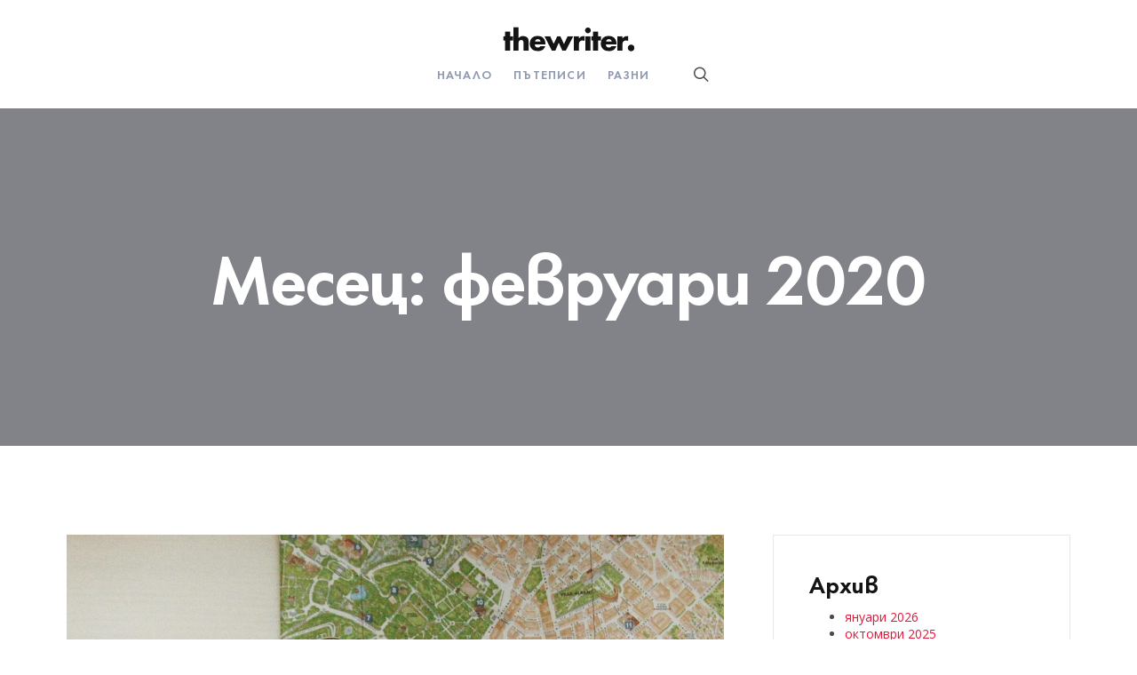

--- FILE ---
content_type: text/html; charset=UTF-8
request_url: https://patuvane.net/2020/02/
body_size: 12282
content:
<!DOCTYPE html>
<html lang="bg-BG">
<head>
	<meta charset="UTF-8">
			<meta name="viewport" content="width=device-width, initial-scale=1.0">
			<link rel="profile" href="https://gmpg.org/xfn/11">
	<link rel="pingback" href="https://patuvane.net/xmlrpc.php">
	<title>февруари 2020 &#8211; Виртуални туристически разходки по света и у нас</title>
<meta name='robots' content='max-image-preview:large' />
<link rel='dns-prefetch' href='//fonts.googleapis.com' />
<link rel="alternate" type="application/rss+xml" title="Виртуални туристически разходки по света и у нас &raquo; Поток" href="https://patuvane.net/feed/" />
<link rel="alternate" type="application/rss+xml" title="Виртуални туристически разходки по света и у нас &raquo; поток за коментари" href="https://patuvane.net/comments/feed/" />
<style id='wp-img-auto-sizes-contain-inline-css' type='text/css'>
img:is([sizes=auto i],[sizes^="auto," i]){contain-intrinsic-size:3000px 1500px}
/*# sourceURL=wp-img-auto-sizes-contain-inline-css */
</style>
<style id='wp-emoji-styles-inline-css' type='text/css'>

	img.wp-smiley, img.emoji {
		display: inline !important;
		border: none !important;
		box-shadow: none !important;
		height: 1em !important;
		width: 1em !important;
		margin: 0 0.07em !important;
		vertical-align: -0.1em !important;
		background: none !important;
		padding: 0 !important;
	}
/*# sourceURL=wp-emoji-styles-inline-css */
</style>
<style id='wp-block-library-inline-css' type='text/css'>
:root{--wp-block-synced-color:#7a00df;--wp-block-synced-color--rgb:122,0,223;--wp-bound-block-color:var(--wp-block-synced-color);--wp-editor-canvas-background:#ddd;--wp-admin-theme-color:#007cba;--wp-admin-theme-color--rgb:0,124,186;--wp-admin-theme-color-darker-10:#006ba1;--wp-admin-theme-color-darker-10--rgb:0,107,160.5;--wp-admin-theme-color-darker-20:#005a87;--wp-admin-theme-color-darker-20--rgb:0,90,135;--wp-admin-border-width-focus:2px}@media (min-resolution:192dpi){:root{--wp-admin-border-width-focus:1.5px}}.wp-element-button{cursor:pointer}:root .has-very-light-gray-background-color{background-color:#eee}:root .has-very-dark-gray-background-color{background-color:#313131}:root .has-very-light-gray-color{color:#eee}:root .has-very-dark-gray-color{color:#313131}:root .has-vivid-green-cyan-to-vivid-cyan-blue-gradient-background{background:linear-gradient(135deg,#00d084,#0693e3)}:root .has-purple-crush-gradient-background{background:linear-gradient(135deg,#34e2e4,#4721fb 50%,#ab1dfe)}:root .has-hazy-dawn-gradient-background{background:linear-gradient(135deg,#faaca8,#dad0ec)}:root .has-subdued-olive-gradient-background{background:linear-gradient(135deg,#fafae1,#67a671)}:root .has-atomic-cream-gradient-background{background:linear-gradient(135deg,#fdd79a,#004a59)}:root .has-nightshade-gradient-background{background:linear-gradient(135deg,#330968,#31cdcf)}:root .has-midnight-gradient-background{background:linear-gradient(135deg,#020381,#2874fc)}:root{--wp--preset--font-size--normal:16px;--wp--preset--font-size--huge:42px}.has-regular-font-size{font-size:1em}.has-larger-font-size{font-size:2.625em}.has-normal-font-size{font-size:var(--wp--preset--font-size--normal)}.has-huge-font-size{font-size:var(--wp--preset--font-size--huge)}.has-text-align-center{text-align:center}.has-text-align-left{text-align:left}.has-text-align-right{text-align:right}.has-fit-text{white-space:nowrap!important}#end-resizable-editor-section{display:none}.aligncenter{clear:both}.items-justified-left{justify-content:flex-start}.items-justified-center{justify-content:center}.items-justified-right{justify-content:flex-end}.items-justified-space-between{justify-content:space-between}.screen-reader-text{border:0;clip-path:inset(50%);height:1px;margin:-1px;overflow:hidden;padding:0;position:absolute;width:1px;word-wrap:normal!important}.screen-reader-text:focus{background-color:#ddd;clip-path:none;color:#444;display:block;font-size:1em;height:auto;left:5px;line-height:normal;padding:15px 23px 14px;text-decoration:none;top:5px;width:auto;z-index:100000}html :where(.has-border-color){border-style:solid}html :where([style*=border-top-color]){border-top-style:solid}html :where([style*=border-right-color]){border-right-style:solid}html :where([style*=border-bottom-color]){border-bottom-style:solid}html :where([style*=border-left-color]){border-left-style:solid}html :where([style*=border-width]){border-style:solid}html :where([style*=border-top-width]){border-top-style:solid}html :where([style*=border-right-width]){border-right-style:solid}html :where([style*=border-bottom-width]){border-bottom-style:solid}html :where([style*=border-left-width]){border-left-style:solid}html :where(img[class*=wp-image-]){height:auto;max-width:100%}:where(figure){margin:0 0 1em}html :where(.is-position-sticky){--wp-admin--admin-bar--position-offset:var(--wp-admin--admin-bar--height,0px)}@media screen and (max-width:600px){html :where(.is-position-sticky){--wp-admin--admin-bar--position-offset:0px}}

/*# sourceURL=wp-block-library-inline-css */
</style><style id='wp-block-archives-inline-css' type='text/css'>
.wp-block-archives{box-sizing:border-box}.wp-block-archives-dropdown label{display:block}
/*# sourceURL=https://patuvane.net/wp-includes/blocks/archives/style.min.css */
</style>
<style id='wp-block-categories-inline-css' type='text/css'>
.wp-block-categories{box-sizing:border-box}.wp-block-categories.alignleft{margin-right:2em}.wp-block-categories.alignright{margin-left:2em}.wp-block-categories.wp-block-categories-dropdown.aligncenter{text-align:center}.wp-block-categories .wp-block-categories__label{display:block;width:100%}
/*# sourceURL=https://patuvane.net/wp-includes/blocks/categories/style.min.css */
</style>
<style id='wp-block-heading-inline-css' type='text/css'>
h1:where(.wp-block-heading).has-background,h2:where(.wp-block-heading).has-background,h3:where(.wp-block-heading).has-background,h4:where(.wp-block-heading).has-background,h5:where(.wp-block-heading).has-background,h6:where(.wp-block-heading).has-background{padding:1.25em 2.375em}h1.has-text-align-left[style*=writing-mode]:where([style*=vertical-lr]),h1.has-text-align-right[style*=writing-mode]:where([style*=vertical-rl]),h2.has-text-align-left[style*=writing-mode]:where([style*=vertical-lr]),h2.has-text-align-right[style*=writing-mode]:where([style*=vertical-rl]),h3.has-text-align-left[style*=writing-mode]:where([style*=vertical-lr]),h3.has-text-align-right[style*=writing-mode]:where([style*=vertical-rl]),h4.has-text-align-left[style*=writing-mode]:where([style*=vertical-lr]),h4.has-text-align-right[style*=writing-mode]:where([style*=vertical-rl]),h5.has-text-align-left[style*=writing-mode]:where([style*=vertical-lr]),h5.has-text-align-right[style*=writing-mode]:where([style*=vertical-rl]),h6.has-text-align-left[style*=writing-mode]:where([style*=vertical-lr]),h6.has-text-align-right[style*=writing-mode]:where([style*=vertical-rl]){rotate:180deg}
/*# sourceURL=https://patuvane.net/wp-includes/blocks/heading/style.min.css */
</style>
<style id='wp-block-group-inline-css' type='text/css'>
.wp-block-group{box-sizing:border-box}:where(.wp-block-group.wp-block-group-is-layout-constrained){position:relative}
/*# sourceURL=https://patuvane.net/wp-includes/blocks/group/style.min.css */
</style>
<style id='wp-block-paragraph-inline-css' type='text/css'>
.is-small-text{font-size:.875em}.is-regular-text{font-size:1em}.is-large-text{font-size:2.25em}.is-larger-text{font-size:3em}.has-drop-cap:not(:focus):first-letter{float:left;font-size:8.4em;font-style:normal;font-weight:100;line-height:.68;margin:.05em .1em 0 0;text-transform:uppercase}body.rtl .has-drop-cap:not(:focus):first-letter{float:none;margin-left:.1em}p.has-drop-cap.has-background{overflow:hidden}:root :where(p.has-background){padding:1.25em 2.375em}:where(p.has-text-color:not(.has-link-color)) a{color:inherit}p.has-text-align-left[style*="writing-mode:vertical-lr"],p.has-text-align-right[style*="writing-mode:vertical-rl"]{rotate:180deg}
/*# sourceURL=https://patuvane.net/wp-includes/blocks/paragraph/style.min.css */
</style>
<style id='global-styles-inline-css' type='text/css'>
:root{--wp--preset--aspect-ratio--square: 1;--wp--preset--aspect-ratio--4-3: 4/3;--wp--preset--aspect-ratio--3-4: 3/4;--wp--preset--aspect-ratio--3-2: 3/2;--wp--preset--aspect-ratio--2-3: 2/3;--wp--preset--aspect-ratio--16-9: 16/9;--wp--preset--aspect-ratio--9-16: 9/16;--wp--preset--color--black: #000000;--wp--preset--color--cyan-bluish-gray: #abb8c3;--wp--preset--color--white: #ffffff;--wp--preset--color--pale-pink: #f78da7;--wp--preset--color--vivid-red: #cf2e2e;--wp--preset--color--luminous-vivid-orange: #ff6900;--wp--preset--color--luminous-vivid-amber: #fcb900;--wp--preset--color--light-green-cyan: #7bdcb5;--wp--preset--color--vivid-green-cyan: #00d084;--wp--preset--color--pale-cyan-blue: #8ed1fc;--wp--preset--color--vivid-cyan-blue: #0693e3;--wp--preset--color--vivid-purple: #9b51e0;--wp--preset--gradient--vivid-cyan-blue-to-vivid-purple: linear-gradient(135deg,rgb(6,147,227) 0%,rgb(155,81,224) 100%);--wp--preset--gradient--light-green-cyan-to-vivid-green-cyan: linear-gradient(135deg,rgb(122,220,180) 0%,rgb(0,208,130) 100%);--wp--preset--gradient--luminous-vivid-amber-to-luminous-vivid-orange: linear-gradient(135deg,rgb(252,185,0) 0%,rgb(255,105,0) 100%);--wp--preset--gradient--luminous-vivid-orange-to-vivid-red: linear-gradient(135deg,rgb(255,105,0) 0%,rgb(207,46,46) 100%);--wp--preset--gradient--very-light-gray-to-cyan-bluish-gray: linear-gradient(135deg,rgb(238,238,238) 0%,rgb(169,184,195) 100%);--wp--preset--gradient--cool-to-warm-spectrum: linear-gradient(135deg,rgb(74,234,220) 0%,rgb(151,120,209) 20%,rgb(207,42,186) 40%,rgb(238,44,130) 60%,rgb(251,105,98) 80%,rgb(254,248,76) 100%);--wp--preset--gradient--blush-light-purple: linear-gradient(135deg,rgb(255,206,236) 0%,rgb(152,150,240) 100%);--wp--preset--gradient--blush-bordeaux: linear-gradient(135deg,rgb(254,205,165) 0%,rgb(254,45,45) 50%,rgb(107,0,62) 100%);--wp--preset--gradient--luminous-dusk: linear-gradient(135deg,rgb(255,203,112) 0%,rgb(199,81,192) 50%,rgb(65,88,208) 100%);--wp--preset--gradient--pale-ocean: linear-gradient(135deg,rgb(255,245,203) 0%,rgb(182,227,212) 50%,rgb(51,167,181) 100%);--wp--preset--gradient--electric-grass: linear-gradient(135deg,rgb(202,248,128) 0%,rgb(113,206,126) 100%);--wp--preset--gradient--midnight: linear-gradient(135deg,rgb(2,3,129) 0%,rgb(40,116,252) 100%);--wp--preset--font-size--small: 13px;--wp--preset--font-size--medium: 20px;--wp--preset--font-size--large: 36px;--wp--preset--font-size--x-large: 42px;--wp--preset--spacing--20: 0.44rem;--wp--preset--spacing--30: 0.67rem;--wp--preset--spacing--40: 1rem;--wp--preset--spacing--50: 1.5rem;--wp--preset--spacing--60: 2.25rem;--wp--preset--spacing--70: 3.38rem;--wp--preset--spacing--80: 5.06rem;--wp--preset--shadow--natural: 6px 6px 9px rgba(0, 0, 0, 0.2);--wp--preset--shadow--deep: 12px 12px 50px rgba(0, 0, 0, 0.4);--wp--preset--shadow--sharp: 6px 6px 0px rgba(0, 0, 0, 0.2);--wp--preset--shadow--outlined: 6px 6px 0px -3px rgb(255, 255, 255), 6px 6px rgb(0, 0, 0);--wp--preset--shadow--crisp: 6px 6px 0px rgb(0, 0, 0);}:where(.is-layout-flex){gap: 0.5em;}:where(.is-layout-grid){gap: 0.5em;}body .is-layout-flex{display: flex;}.is-layout-flex{flex-wrap: wrap;align-items: center;}.is-layout-flex > :is(*, div){margin: 0;}body .is-layout-grid{display: grid;}.is-layout-grid > :is(*, div){margin: 0;}:where(.wp-block-columns.is-layout-flex){gap: 2em;}:where(.wp-block-columns.is-layout-grid){gap: 2em;}:where(.wp-block-post-template.is-layout-flex){gap: 1.25em;}:where(.wp-block-post-template.is-layout-grid){gap: 1.25em;}.has-black-color{color: var(--wp--preset--color--black) !important;}.has-cyan-bluish-gray-color{color: var(--wp--preset--color--cyan-bluish-gray) !important;}.has-white-color{color: var(--wp--preset--color--white) !important;}.has-pale-pink-color{color: var(--wp--preset--color--pale-pink) !important;}.has-vivid-red-color{color: var(--wp--preset--color--vivid-red) !important;}.has-luminous-vivid-orange-color{color: var(--wp--preset--color--luminous-vivid-orange) !important;}.has-luminous-vivid-amber-color{color: var(--wp--preset--color--luminous-vivid-amber) !important;}.has-light-green-cyan-color{color: var(--wp--preset--color--light-green-cyan) !important;}.has-vivid-green-cyan-color{color: var(--wp--preset--color--vivid-green-cyan) !important;}.has-pale-cyan-blue-color{color: var(--wp--preset--color--pale-cyan-blue) !important;}.has-vivid-cyan-blue-color{color: var(--wp--preset--color--vivid-cyan-blue) !important;}.has-vivid-purple-color{color: var(--wp--preset--color--vivid-purple) !important;}.has-black-background-color{background-color: var(--wp--preset--color--black) !important;}.has-cyan-bluish-gray-background-color{background-color: var(--wp--preset--color--cyan-bluish-gray) !important;}.has-white-background-color{background-color: var(--wp--preset--color--white) !important;}.has-pale-pink-background-color{background-color: var(--wp--preset--color--pale-pink) !important;}.has-vivid-red-background-color{background-color: var(--wp--preset--color--vivid-red) !important;}.has-luminous-vivid-orange-background-color{background-color: var(--wp--preset--color--luminous-vivid-orange) !important;}.has-luminous-vivid-amber-background-color{background-color: var(--wp--preset--color--luminous-vivid-amber) !important;}.has-light-green-cyan-background-color{background-color: var(--wp--preset--color--light-green-cyan) !important;}.has-vivid-green-cyan-background-color{background-color: var(--wp--preset--color--vivid-green-cyan) !important;}.has-pale-cyan-blue-background-color{background-color: var(--wp--preset--color--pale-cyan-blue) !important;}.has-vivid-cyan-blue-background-color{background-color: var(--wp--preset--color--vivid-cyan-blue) !important;}.has-vivid-purple-background-color{background-color: var(--wp--preset--color--vivid-purple) !important;}.has-black-border-color{border-color: var(--wp--preset--color--black) !important;}.has-cyan-bluish-gray-border-color{border-color: var(--wp--preset--color--cyan-bluish-gray) !important;}.has-white-border-color{border-color: var(--wp--preset--color--white) !important;}.has-pale-pink-border-color{border-color: var(--wp--preset--color--pale-pink) !important;}.has-vivid-red-border-color{border-color: var(--wp--preset--color--vivid-red) !important;}.has-luminous-vivid-orange-border-color{border-color: var(--wp--preset--color--luminous-vivid-orange) !important;}.has-luminous-vivid-amber-border-color{border-color: var(--wp--preset--color--luminous-vivid-amber) !important;}.has-light-green-cyan-border-color{border-color: var(--wp--preset--color--light-green-cyan) !important;}.has-vivid-green-cyan-border-color{border-color: var(--wp--preset--color--vivid-green-cyan) !important;}.has-pale-cyan-blue-border-color{border-color: var(--wp--preset--color--pale-cyan-blue) !important;}.has-vivid-cyan-blue-border-color{border-color: var(--wp--preset--color--vivid-cyan-blue) !important;}.has-vivid-purple-border-color{border-color: var(--wp--preset--color--vivid-purple) !important;}.has-vivid-cyan-blue-to-vivid-purple-gradient-background{background: var(--wp--preset--gradient--vivid-cyan-blue-to-vivid-purple) !important;}.has-light-green-cyan-to-vivid-green-cyan-gradient-background{background: var(--wp--preset--gradient--light-green-cyan-to-vivid-green-cyan) !important;}.has-luminous-vivid-amber-to-luminous-vivid-orange-gradient-background{background: var(--wp--preset--gradient--luminous-vivid-amber-to-luminous-vivid-orange) !important;}.has-luminous-vivid-orange-to-vivid-red-gradient-background{background: var(--wp--preset--gradient--luminous-vivid-orange-to-vivid-red) !important;}.has-very-light-gray-to-cyan-bluish-gray-gradient-background{background: var(--wp--preset--gradient--very-light-gray-to-cyan-bluish-gray) !important;}.has-cool-to-warm-spectrum-gradient-background{background: var(--wp--preset--gradient--cool-to-warm-spectrum) !important;}.has-blush-light-purple-gradient-background{background: var(--wp--preset--gradient--blush-light-purple) !important;}.has-blush-bordeaux-gradient-background{background: var(--wp--preset--gradient--blush-bordeaux) !important;}.has-luminous-dusk-gradient-background{background: var(--wp--preset--gradient--luminous-dusk) !important;}.has-pale-ocean-gradient-background{background: var(--wp--preset--gradient--pale-ocean) !important;}.has-electric-grass-gradient-background{background: var(--wp--preset--gradient--electric-grass) !important;}.has-midnight-gradient-background{background: var(--wp--preset--gradient--midnight) !important;}.has-small-font-size{font-size: var(--wp--preset--font-size--small) !important;}.has-medium-font-size{font-size: var(--wp--preset--font-size--medium) !important;}.has-large-font-size{font-size: var(--wp--preset--font-size--large) !important;}.has-x-large-font-size{font-size: var(--wp--preset--font-size--x-large) !important;}
/*# sourceURL=global-styles-inline-css */
</style>

<style id='classic-theme-styles-inline-css' type='text/css'>
/*! This file is auto-generated */
.wp-block-button__link{color:#fff;background-color:#32373c;border-radius:9999px;box-shadow:none;text-decoration:none;padding:calc(.667em + 2px) calc(1.333em + 2px);font-size:1.125em}.wp-block-file__button{background:#32373c;color:#fff;text-decoration:none}
/*# sourceURL=/wp-includes/css/classic-themes.min.css */
</style>
<link rel='stylesheet' id='thewriter_google_fonts-css' href='//fonts.googleapis.com/css?family=Open+Sans%3A400%2C400i%2C700%2C700i%2C800%2C800i&#038;subset=latin%2Clatin-ext%2Ccyrillic%2Ccyrillic-ext&#038;ver=6.9' type='text/css' media='all' />
<link rel='stylesheet' id='thewriter_fonts-css' href='https://patuvane.net/wp-content/themes/thewriter/fonts/FuturaPT/FuturaPT.css?ver=6.9' type='text/css' media='all' />
<link rel='stylesheet' id='thewriter_style-css' href='https://patuvane.net/wp-content/themes/thewriter/style.css?ver=6.9' type='text/css' media='all' />
<style id='thewriter_style-inline-css' type='text/css'>
html {
	}

body {
	}



	a,
	blockquote:before,
	.main-h-bottom.__dark .mods_el-ic:hover,
	.main-h-bottom.__fixed .mods_el-ic:hover,
	.mobile-mod .mods_el-ic:hover,
	.bottom-f-menu .current-menu-ancestor>a,
	.bottom-f-menu .current-menu-item>a,
	.top-h-menu .current-menu-ancestor>a,
	.top-h-menu .current-menu-item>a,
	.bottom-f-menu a:hover,
	.top-h-menu a:hover,
	.main-h-bottom.__dark .add-menu .menu-item:hover>a,
	.main-h-bottom.__dark .main-menu .menu-item:hover>a,
	.add-menu .current-menu-ancestor>a,
	.add-menu .current-menu-item>a,
	.main-menu .current-menu-ancestor>a,
	.main-menu .current-menu-item>a,
	.popup-menu a.side,
	.main-f-bottom .mods_el-tx a:hover,
	.single_post_cat_h a,
	.search_cat.post_cat_h,
	.widget_archive a:hover,
	.widget_meta a:hover,
	.widget_nav_menu a:hover,
	.widget_pages a:hover,
	.widget_recent_entries a:hover,
	.widget_text a:hover,
	.widget_recent_comments a:hover,
	.widget_product_tag_cloud a,
	.widget_tag_cloud a,
	.widget_product_categories a:hover,
	.widget_product_categories .current-cat a,
	.widget_price_filter button,
	.widget_price_filter button:hover,
	.widget_layered_nav a:hover,
	.widget_layered_nav_filters a:hover,
	.rpwwt-widget ul li a:hover,
	.product_list_widget a:hover,
	.product_list_widget .amount,
	.minicart .total .amount,
	.widget_shopping_cart .total .amount,
	.lwa-info a:hover,
	.share:hover .share_h,
	.widget .search-form_button:hover,
	.no-results-page_lbl,
	.no-results-page_lk,
	.post-standard_category,
	.post-standard_h a:hover,
	.post-standard_btn,
	.post-standard .share-small,
	.post-boxed_category,
	.post-grid.__audio .post-grid_img-lk:after,
	.post-grid.__video .post-grid_img-lk:after,
	.post-boxed.__audio .post-boxed_img-lk:after,
	.post-boxed.__video .post-boxed_img-lk:after,
	.post-masonry_category,
	.post-masonry_h a:hover,
	.post-masonry_btn,
	.post-masonry .share-small,
	.post-boxed.__quote .post-boxed_desc .post_cat_h a:hover,
	.post-boxed.__link .post-boxed_desc .post_cat_h a:hover,
	.post-boxed.__status .post-boxed_desc .post_cat_h a:hover,
	.post-boxed.__quote .post-boxed_desc a:hover,
	.post-boxed.__link .post-boxed_desc a:hover,
	.post-boxed.__status .post-boxed_desc a:hover,
	.post-masonry.__quote .post-masonry_desc a:hover,
	.post-masonry.__link .post-masonry_desc a:hover,
	.post-masonry.__status .post-masonry_desc a:hover,
	.posts-nav-next_ic,
	.posts-nav-prev_ic,
	.posts-nav-next:hover .posts-nav-next_ic,
	.posts-nav-prev:hover .posts-nav-prev_ic,
	.post-nav-prev i,
	.post-nav-next i,
	.post-nav-next_ic,
	.post-nav-prev_ic,
	.post-nav-next:hover .post-nav-next_h,
	.post-nav-prev:hover .post-nav-prev_h,
	#cancel-comment-reply-link:hover,
	.comment-reply-link:hover,
	.comment-reply-link,
	.cat-lst-el_price,
	.cat-lst-pagination a:hover,
	.coub_elem:before,
	.widget_recent_comments a:hover,
	.social-footer a:hover i,
	.post-masonry_top_part .t-w-post-author:hover .post-masonry_author,
	.post-grid_top_part .t-w-post-author:hover .post-masonry_author,
	.nav_pages_links a:hover,
	.bottom_next_link.active .post-nav-next_desc:hover,
	.bottom_prev_link.active .post-nav-prev_desc:hover,
	.main-menu a:hover,
	.main-h-bottom_menu-and-mods .mods_el-ic:hover
	{
		color: #E61638;
	}
	
	.stck_svg .stck {
		fill: #E61638;
	}

	.stats-block .counter_prefix,
	.stats-block .counter_suffix,
	.ac_color 
	{
		color: #E61638 !important;
	}


	@media (max-width: 991px) {
		.search-page .search-form_button:hover
		{
			color: #E61638;
		}
	}


	::-moz-selection {
		background-color: #E61638;
	}

	::selection {
		background-color: #E61638;
	}

	.add-menu .sub-menu,
	.main-menu .sub-menu,
	.add-menu .sub-menu .current-menu-ancestor>a,
	.add-menu .sub-menu .current-menu-item>a,
	.add-menu .sub-menu .menu-item:hover>a,
	.main-menu .sub-menu .current-menu-ancestor>a,
	.main-menu .sub-menu .current-menu-item>a,
	.main-menu .sub-menu .menu-item:hover>a,
	.widget_product_tag_cloud a:hover,
	.widget_tag_cloud a:hover,
	.widget_layered_nav_filters a:hover,
	.minicart_count,
	.search-el_type,
	.post-grid.__audio .post-grid_img-lk:after,
	.post-grid.__video .post-grid_img-lk:after ,
	.post-boxed.__audio .post-boxed_img-lk:after,
	.post-boxed.__video .post-boxed_img-lk:after,
	.post-single-tags a:hover,
	.fbq-sm-button:hover,
	.add_to_cart_inline .added_to_cart,
	.add_to_cart_inline .added_to_cart:hover,
	.grid-without-img-alt-el:hover,
	.team-member_soc-lk:hover,
	.coub_elem,
	.coub_elem:before,
	.popup-menu-popup,
	.search-form-popup-w .search-form,
	.uavc-icons .aio-icon:hover,
	.__sticky:before
	{
		background-color: #E61638;
	}

	.button:hover,
	.fbq-button:hover,
	button:hover,
	input[type=button]:hover,
	input[type=reset]:hover,
	input[type=submit]:not(.fbq-button-invert):hover 
	{
		background-color: #c50017;
		border-color: #c50017;
	}

	@keyframes somecssload-thing_maybe_cool_idk {
	    50% {
	        background-color: #E61638;
	    }
	}

	@-o-keyframes somecssload-thing_maybe_cool_idk {
	    50% {
	        background-color: #E61638;
	    }
	}

	@-webkit-keyframes somecssload-thing_maybe_cool_idk {
	    50% {
	        background-color: #E61638;
	    }
	}

	@-moz-keyframes somecssload-thing_maybe_cool_idk {
	    50% {
	        background-color: #E61638;
	    }
	}

	.ac_bg_color 
	{
		background-color: #E61638 !important;
	}

	.popup-menu-popup_bg
	{
		background-color: rgba(230,22,56,0.98);
	}

	.uavc-icons .aio-icon:hover,
	.vc_row .uavc-icons .aio-icon:hover,
	{
		background: #E61638 !important;
	}

	blockquote,
	.team-member_cnt
	{
		border-top-color: #E61638;
	}

	.ult-cs-black.ult_design_4 .ult_pricing_table,
	.dropcaps_8:first-letter,
	.dropcaps_8b:first-letter
	{
		border-top-color: #E61638 !important;
	}

	.vc_grid-filter.vc_grid-filter-default > .vc_grid-filter-item.vc_active,
	.dropcaps_8:first-letter,
	.dropcaps_8b:first-letter,
	.widget_h_helper
	{
		border-bottom-color: #E61638;
	}


	.post-standard.__sticky:before,
	.post-boxed.__sticky:before,
	.post-grid.__sticky:before,
	.post-masonry.__sticky:before,
	.post-metro.__sticky:before,
	.ui-slider .ui-slider-handle,
	.vc_toggle_round.vc_toggle_color_inverted .vc_toggle_icon,
	.vc_tta-accordion.vc_tta-style-outline.vc_tta-shape-square.vc_tta-color-black .vc_tta-controls-icon::before,
	.vc_tta-accordion.vc_tta-style-outline.vc_tta-shape-square.vc_tta-color-black .vc_tta-controls-icon::after,
	.vc_tta-accordion.vc_tta-style-outline.vc_tta-shape-square.vc_tta-color-black .vc_active .vc_tta-panel-heading .vc_tta-controls-icon::before,
	.vc_tta-accordion.vc_tta-style-outline.vc_tta-shape-square.vc_tta-color-black .vc_tta-panel-heading:focus .vc_tta-controls-icon::before,
	.vc_tta-accordion.vc_tta-style-outline.vc_tta-shape-square.vc_tta-color-black .vc_tta-panel-heading:hover .vc_tta-controls-icon::before,
	.vc_tta-accordion.vc_tta-style-outline.vc_tta-shape-square.vc_tta-color-black .vc_active .vc_tta-panel-heading .vc_tta-controls-icon::after,
	.vc_tta-accordion.vc_tta-style-outline.vc_tta-shape-square.vc_tta-color-black .vc_tta-panel-heading:focus .vc_tta-controls-icon::after,
	.vc_tta-accordion.vc_tta-style-outline.vc_tta-shape-square.vc_tta-color-black .vc_tta-panel-heading:hover .vc_tta-controls-icon::after,
	.vc_tta-tabs.vc_tta-style-outline.vc_tta-o-no-fill.vc_tta-color-black .vc_tta-tab.vc_active > a,
	.dropcaps_4:first-letter,
	.dropcaps_4b:first-letter,
	.post-single-tags a:hover,
	input[type='button'],
	input[type='reset'],
	input[type='submit']:not(.fbq-button-invert),
	button,
	.button,
	.fbq-button,
	.cat-lst-el_btn-w .added_to_cart,
	.fbq-sm-button:hover,
	.widget_product_tag_cloud a:hover,
	.product-tabs-el:hover,
	.widget_tag_cloud a:hover,
	.share-small_btn:hover,
	.ui-tabs-active.product-tabs-el,
	.fbq-sm-button-invert,
	.cat-lst-el-btn.__quick_view,
	.fbq-button-invert,
	.wc-message_cnt a
	{
		border-color: #E61638;
	}

	.ac_border_color,
	.fbq-sm-button-invert:hover,
	.cat-lst-el-btn.__quick_view:hover
	{
		border-color: #E61638 !important;
	}


	a:hover,
	.widget_price_filter button:hover,
	.posts-nav-prev:hover .posts-nav-prev_ic,
	.posts-nav-next:hover .posts-nav-next_ic,
	.checkout-payment ul label a:hover,
	.sidebar .widget_categories ul li:hover a,
	.__image .post-standard_comments:hover
	{
		color: #c50017;
	}


	.add_to_cart_inline .added_to_cart:hover,
	.vc_toggle_simple .vc_toggle_title:hover .vc_toggle_icon::after,
	.vc_toggle_simple .vc_toggle_title:hover .vc_toggle_icon::before,
	.vc_toggle_round .vc_toggle_title:hover .vc_toggle_icon,
	.vc_toggle_round.vc_toggle_color_inverted .vc_toggle_title:hover .vc_toggle_icon::before,
	.vc_toggle_round.vc_toggle_color_inverted .vc_toggle_title:hover .vc_toggle_icon::after,
	.flip-box-wrap .flip_link a:hover,
	.ult_design_1.ult-cs-black .ult_pricing_table .ult_price_link .ult_price_action_button:hover,
	.ult_design_1.ult-cs-red .ult_pricing_table .ult_price_link .ult_price_action_button:hover,
	.ult_design_1.ult-cs-blue .ult_pricing_table .ult_price_link .ult_price_action_button:hover,
	.ult_design_1.ult-cs-yellow .ult_pricing_table .ult_price_link .ult_price_action_button:hover,
	.ult_design_1.ult-cs-green .ult_pricing_table .ult_price_link .ult_price_action_button:hover,
	.ult_design_1.ult-cs-gray .ult_pricing_table .ult_price_link .ult_price_action_button:hover
	{
		background-color: #c50017;
	}


	.vc_toggle_round.vc_toggle_color_inverted .vc_toggle_title:hover .vc_toggle_icon
	{
		border-color: #c50017;
	}


		.pace:before {
			content: 'Виртуални туристически разходки по света и у нас';
		}
	
	@media (min-width: 768px) {
		.main-h-top > .container {
			width:100%;
			padding-right:30px;
			padding-left:30px;
		}
	}
	@media (min-width: 1200px) {
		.main-h-top > .container {
			padding-right:60px;
			padding-left:60px;
		}
	}
	
	.main-h-bottom-w {
		border-top-width:0;border-right-width:0;border-bottom-width:0;border-left-width:0;border-style:solid;border-color:inherit;	}
	
	@media (min-width:768px) {
		.__layout3 .main-h-bottom_menu-and-mods {
			border-top-width:0;border-right-width:0;border-bottom-width:0;border-left-width:0;border-style:solid;border-color:inherit;		}
	}

	.main-h-bottom:not(.__fixed) .mods-w.__with_separator:before {
			}

	.main-h-bottom:not(.__fixed) .logo-w {
			}

	.main-h-bottom:not(.__fixed) .mods {
			}

	.main-h-bottom:not(.__fixed) .main-menu-w {
			}

	.main-h-bottom:not(.__fixed) .add-menu-w {
			}

	.logo-w,
	.main-menu,
	.add-menu,
	.popup-menu,
	.mobile-menu,
	.main-h-bottom .mods_el-tx,
	.main-h-bottom .mods_el-ic {
			}


	.t-w {
		border-top-width:0;border-right-width:0;border-bottom-width:0;border-left-width:0;border-style:solid;border-color:inherit;text-align:center;	}

	.t-w_bg {
		background-attachment:inherit;	}

	.breadcrumb {
			}

	.t-w_sub-h,
	.t-w_subcat {
			}

	.t-w_h {
			}

	.t-w_desc {
			}

	@media (min-width: 768px) {
		.t-w_desc {
			margin-center:0;		}
	}

.main-cnts-w {
	border-top-width:0;border-right-width:0;border-bottom-width:0;border-left-width:0;border-style:solid;border-color:inherit;padding-top:60px;}

.single-post .main-cnts-w {
	padding-top:60px;}

	.main-f-bottom {
		border-top-width:0;border-right-width:0;border-bottom-width:0;border-left-width:0;border-style:solid;border-color:inherit;	}

	.main-f-bottom .mods_el-tx,
	.main-f-bottom .mods_el-menu,
	.main-f-bottom .mods_el-ic {
			}


	body .main-cnts-w {
		background-color: #FFFFFF;
	}

	@media (max-width:1200px){
		.__layout3-helper {
			padding-bottom: 20px !important;
		}
	}
	

/*# sourceURL=thewriter_style-inline-css */
</style>
<script type="text/javascript" src="https://patuvane.net/wp-includes/js/jquery/jquery.min.js?ver=3.7.1" id="jquery-core-js"></script>
<script type="text/javascript" src="https://patuvane.net/wp-includes/js/jquery/jquery-migrate.min.js?ver=3.4.1" id="jquery-migrate-js"></script>
<link rel="https://api.w.org/" href="https://patuvane.net/wp-json/" /><link rel="EditURI" type="application/rsd+xml" title="RSD" href="https://patuvane.net/xmlrpc.php?rsd" />
<meta name="generator" content="WordPress 6.9" />
<meta name="generator" content="Redux 4.5.10" /></head>

<body class="archive date wp-theme-thewriter">
	<section class="
		main-w
		js--main-w
		 __normal	">
		<div class="main-brd __top"></div>
		<div class="main-brd __right"></div>
		<div class="main-brd __bottom"></div>
		<div class="main-brd __left"></div>

		<header>

			<div class="main-h js--main-h ">
				
<div class="main-h-bottom-w __layout3-helper __logo_text"><div class="
	main-h-bottom
	js--main-h-bottom
	 __dark __layout3 js--fixed-header"><div class="container"><div class="main-h-bottom-cnt">


	

					<div class="logo-w __dark" style="width:px">
					<a href="https://patuvane.net/">
						<img class="logo " alt="Виртуални туристически разходки по света и у нас" src="https://patuvane.net/wp-content/themes/thewriter/images/thewriter.png">
					</a>
				</div>
				<!-- <div class="logo-w">
					<a href="" class="logo_tx"></a>
				</div> -->
				

	<div class="main-h-bottom_menu-and-mods">

					<div class="mods-w">

				<div class="mods">

					
						
						
						
									<div class="mods_el">
				<div class="search-form-popup-w js--focus-w">
					<a href="#" class="js--search-icon-menu js--scroll-disable search_hide">
						<span class="mods_el-ic">
							<span class="feather-search header-icons xbig"></span>
						</span>
					</a>
					<div class="js--search-form js--show-me search-form">
	<a href="#" class="js--search-form-hide">
		<span class="search-form-close">
			<span class="search-form-close-elem-1"></span>
			<span class="search-form-close-elem-2"></span>
		</span>
	</a>
	<div class="popup-menu-popup_bg"></div>
	<form
		role="search"
		method="get"
		action="https://patuvane.net/"
		class="js-search-form"
	>
		<input
			class="search-form_it js--focus-me"
			type="search"
			value=""
			name="s"
			placeholder="Search"
			size="40"
		><button
			class="search-form_button"
			type="submit"
			value="Search"
		><span class="feather-search xbig"></span><span class="search-text">Search</span></button>
	</form>
	<div class="logo-url">
			<div class="logo-w __light" style="width:px">
				<a href="https://patuvane.net/">
					<img class="logo " alt="Виртуални туристически разходки по света и у нас" src="">
									</a>
			</div>

		</div>
</div>				</div>
			</div>
			
						
						
						
					
													<span class="mods_el hidden-xs hidden-lg __separator"></span>
		<div class="mods_el hidden-lg">
			<div class="popup-menu-mod">
				<a href="#" class="js--popup-icon-menu js--scroll-disable popup_hide">
					<span class="mods_el-ic">
						<span class="icon-menu-container">
							<span class="icon-menu-first"></span>
							<span class="icon-menu-second"></span>
							<span class="icon-menu-third"></span>
						</span>
					</span>
				</a>
				<div class="popup-menu-popup js--show-me js-popup-menu-popup">
					<div class="popup-menu-popup_bg"></div>
					<span class="vertical-helper"></span>
					<nav class="popup-menu-w">
						<a href=""></a>
						Assign a menu at Appearance &gt; Menus					</nav>
				</div>
			</div>
		</div>
							
				</div>

			</div>
		
					<nav class="main-menu-w hidden-xs hidden-sm hidden-md"><ul id="menu-main-menu" class="js--scroll-nav main-menu"><li id="menu-item-889" class="menu-item menu-item-type-custom menu-item-object-custom menu-item-889"><a href="/">Начало</a></li>
<li id="menu-item-1008" class="menu-item menu-item-type-taxonomy menu-item-object-category menu-item-1008"><a href="https://patuvane.net/category/%d0%bf%d1%8a%d1%82%d0%b5%d0%bf%d0%b8%d1%81%d0%b8/">Пътеписи</a></li>
<li id="menu-item-1009" class="menu-item menu-item-type-taxonomy menu-item-object-category menu-item-1009"><a href="https://patuvane.net/category/razni/">Разни</a></li>
</ul></nav>
		
	</div>


	

</div></div></div></div>
			</div>


			<div class="
	t-w
	js--t-w
	 __parallax">

		<div class="t-w_bg js--t-w-bg"
				></div>
			<div class="t-w_bg-overlay" style=&quot;background-color:rgba(24,28,38,0.5)&quot;;></div>


	<div class="js--under-main-h"></div>


	<div class="t-w_cnt js--t-w-cnt">
		<div class="container">
		<h1 class="t-w_h">Месец: <span>февруари 2020</span></h1><!--<div class="t-w-post-category"><span></span></div>-->		</div>
	</div>


	

</div>

		</header>

		<div class="main-cnts-before">
					</div>

		<div id="main-content" class="main-cnts-w">
			<div class="container">			<div class="row">							
				<main class="main-cnts  col-sm-8 ">
			
	
	
		
			
<article id="post-751" class="post-standard __standard __with-img post-751 post type-post status-publish format-standard has-post-thumbnail hentry category-razni tag-zabelejitelnosti tag-701 tag-podaraci tag-pateshestvie tag-953 tag-954 tag-1004 tag-saveti tag-1287">
	<a href="https://patuvane.net/pytuvai-umno/" title="Пътувай умно" class="post-standard_img-lk">
				<img width="1278" height="1600" src="https://patuvane.net/wp-content/uploads/sites/40/2020/04/travel-2-scaled-1.jpg" class="post-standard_img wp-post-image" alt="" title="Пътувай умно" decoding="async" fetchpriority="high" srcset="https://patuvane.net/wp-content/uploads/sites/40/2020/04/travel-2-scaled-1.jpg 1278w, https://patuvane.net/wp-content/uploads/sites/40/2020/04/travel-2-scaled-1-240x300.jpg 240w, https://patuvane.net/wp-content/uploads/sites/40/2020/04/travel-2-scaled-1-818x1024.jpg 818w, https://patuvane.net/wp-content/uploads/sites/40/2020/04/travel-2-scaled-1-768x962.jpg 768w, https://patuvane.net/wp-content/uploads/sites/40/2020/04/travel-2-scaled-1-1227x1536.jpg 1227w" sizes="(max-width: 1278px) 100vw, 1278px" />			</a>
<div class="post-standard_desc-w">
	<div class="post_cat_h">
	<a href="https://patuvane.net/category/razni/" rel="category tag">Разни</a></div>	<header><h2 class="post-standard_h"><a href="https://patuvane.net/pytuvai-umno/" class="post-standard_lk" rel="bookmark">Пътувай умно</a></h2></header>
	<div class="text_center">
		<span>on </span>
		<span class="post-standard_date"><time datetime="2020-02-11T14:53:00+02:00">11.02.2020</time></span>

	</div>

	<div class="post-standard_desc">
		<p>Да пътуваме „умно“ означава максимално да оптимизираме времето, парите и комфорта си. Ето и няколко съвета, които съм натрупал с много пътешествия и много любов. Изберете правилния сезон Когато работата&#8230;</p>
	</div>

	<div class="post-standard_bottom_part">
		<div class="row">
			<div class="col-xs-12">
				<div class="post-standard_btn-w">
					<a href="https://patuvane.net/pytuvai-umno/" class="fbq-sm-button">Continue reading</a>
				</div>
			</div>
		</div>
	</div>
</div>
</article>

		
	
	
	



					</main>

											<aside class="widget-area sidebar __right col-sm-4 " role="complementary">
							<div id="block-5" class="widget widget_block"><div class="wp-block-group"><div class="wp-block-group__inner-container is-layout-flow wp-block-group-is-layout-flow"><h2 class="wp-block-heading">Архив</h2><ul class="wp-block-archives-list wp-block-archives">	<li><a href='https://patuvane.net/2026/01/'>януари 2026</a></li>
	<li><a href='https://patuvane.net/2025/10/'>октомври 2025</a></li>
	<li><a href='https://patuvane.net/2025/08/'>август 2025</a></li>
	<li><a href='https://patuvane.net/2025/07/'>юли 2025</a></li>
	<li><a href='https://patuvane.net/2025/06/'>юни 2025</a></li>
	<li><a href='https://patuvane.net/2025/05/'>май 2025</a></li>
	<li><a href='https://patuvane.net/2025/03/'>март 2025</a></li>
	<li><a href='https://patuvane.net/2025/02/'>февруари 2025</a></li>
	<li><a href='https://patuvane.net/2025/01/'>януари 2025</a></li>
	<li><a href='https://patuvane.net/2024/10/'>октомври 2024</a></li>
	<li><a href='https://patuvane.net/2024/09/'>септември 2024</a></li>
	<li><a href='https://patuvane.net/2024/08/'>август 2024</a></li>
	<li><a href='https://patuvane.net/2024/07/'>юли 2024</a></li>
	<li><a href='https://patuvane.net/2024/06/'>юни 2024</a></li>
	<li><a href='https://patuvane.net/2024/05/'>май 2024</a></li>
	<li><a href='https://patuvane.net/2024/04/'>април 2024</a></li>
	<li><a href='https://patuvane.net/2024/02/'>февруари 2024</a></li>
	<li><a href='https://patuvane.net/2023/12/'>декември 2023</a></li>
	<li><a href='https://patuvane.net/2023/11/'>ноември 2023</a></li>
	<li><a href='https://patuvane.net/2023/10/'>октомври 2023</a></li>
	<li><a href='https://patuvane.net/2023/09/'>септември 2023</a></li>
	<li><a href='https://patuvane.net/2023/08/'>август 2023</a></li>
	<li><a href='https://patuvane.net/2023/07/'>юли 2023</a></li>
	<li><a href='https://patuvane.net/2023/06/'>юни 2023</a></li>
	<li><a href='https://patuvane.net/2023/04/'>април 2023</a></li>
	<li><a href='https://patuvane.net/2023/03/'>март 2023</a></li>
	<li><a href='https://patuvane.net/2023/02/'>февруари 2023</a></li>
	<li><a href='https://patuvane.net/2023/01/'>януари 2023</a></li>
	<li><a href='https://patuvane.net/2022/12/'>декември 2022</a></li>
	<li><a href='https://patuvane.net/2022/11/'>ноември 2022</a></li>
	<li><a href='https://patuvane.net/2022/10/'>октомври 2022</a></li>
	<li><a href='https://patuvane.net/2022/08/'>август 2022</a></li>
	<li><a href='https://patuvane.net/2022/07/'>юли 2022</a></li>
	<li><a href='https://patuvane.net/2022/06/'>юни 2022</a></li>
	<li><a href='https://patuvane.net/2022/05/'>май 2022</a></li>
	<li><a href='https://patuvane.net/2022/03/'>март 2022</a></li>
	<li><a href='https://patuvane.net/2022/02/'>февруари 2022</a></li>
	<li><a href='https://patuvane.net/2022/01/'>януари 2022</a></li>
	<li><a href='https://patuvane.net/2021/12/'>декември 2021</a></li>
	<li><a href='https://patuvane.net/2021/11/'>ноември 2021</a></li>
	<li><a href='https://patuvane.net/2021/10/'>октомври 2021</a></li>
	<li><a href='https://patuvane.net/2021/09/'>септември 2021</a></li>
	<li><a href='https://patuvane.net/2021/08/'>август 2021</a></li>
	<li><a href='https://patuvane.net/2021/07/'>юли 2021</a></li>
	<li><a href='https://patuvane.net/2021/06/'>юни 2021</a></li>
	<li><a href='https://patuvane.net/2021/05/'>май 2021</a></li>
	<li><a href='https://patuvane.net/2021/04/'>април 2021</a></li>
	<li><a href='https://patuvane.net/2021/03/'>март 2021</a></li>
	<li><a href='https://patuvane.net/2021/02/'>февруари 2021</a></li>
	<li><a href='https://patuvane.net/2021/01/'>януари 2021</a></li>
	<li><a href='https://patuvane.net/2020/12/'>декември 2020</a></li>
	<li><a href='https://patuvane.net/2020/11/'>ноември 2020</a></li>
	<li><a href='https://patuvane.net/2020/10/'>октомври 2020</a></li>
	<li><a href='https://patuvane.net/2020/09/'>септември 2020</a></li>
	<li><a href='https://patuvane.net/2020/08/'>август 2020</a></li>
	<li><a href='https://patuvane.net/2020/07/'>юли 2020</a></li>
	<li><a href='https://patuvane.net/2020/06/'>юни 2020</a></li>
	<li><a href='https://patuvane.net/2020/05/'>май 2020</a></li>
	<li><a href='https://patuvane.net/2020/04/'>април 2020</a></li>
	<li><a href='https://patuvane.net/2020/03/'>март 2020</a></li>
	<li><a href='https://patuvane.net/2020/02/' aria-current="page">февруари 2020</a></li>
	<li><a href='https://patuvane.net/2020/01/'>януари 2020</a></li>
	<li><a href='https://patuvane.net/2019/12/'>декември 2019</a></li>
	<li><a href='https://patuvane.net/2019/11/'>ноември 2019</a></li>
	<li><a href='https://patuvane.net/2019/10/'>октомври 2019</a></li>
	<li><a href='https://patuvane.net/2019/09/'>септември 2019</a></li>
	<li><a href='https://patuvane.net/2019/08/'>август 2019</a></li>
	<li><a href='https://patuvane.net/2019/07/'>юли 2019</a></li>
	<li><a href='https://patuvane.net/2019/06/'>юни 2019</a></li>
	<li><a href='https://patuvane.net/2019/05/'>май 2019</a></li>
	<li><a href='https://patuvane.net/2019/04/'>април 2019</a></li>
	<li><a href='https://patuvane.net/2019/03/'>март 2019</a></li>
	<li><a href='https://patuvane.net/2019/02/'>февруари 2019</a></li>
	<li><a href='https://patuvane.net/2019/01/'>януари 2019</a></li>
	<li><a href='https://patuvane.net/2018/12/'>декември 2018</a></li>
	<li><a href='https://patuvane.net/2018/11/'>ноември 2018</a></li>
	<li><a href='https://patuvane.net/2018/10/'>октомври 2018</a></li>
	<li><a href='https://patuvane.net/2018/09/'>септември 2018</a></li>
	<li><a href='https://patuvane.net/2018/08/'>август 2018</a></li>
	<li><a href='https://patuvane.net/2018/07/'>юли 2018</a></li>
	<li><a href='https://patuvane.net/2018/06/'>юни 2018</a></li>
	<li><a href='https://patuvane.net/2017/12/'>декември 2017</a></li>
	<li><a href='https://patuvane.net/2017/11/'>ноември 2017</a></li>
	<li><a href='https://patuvane.net/2017/10/'>октомври 2017</a></li>
	<li><a href='https://patuvane.net/2017/09/'>септември 2017</a></li>
	<li><a href='https://patuvane.net/2017/08/'>август 2017</a></li>
	<li><a href='https://patuvane.net/2017/07/'>юли 2017</a></li>
	<li><a href='https://patuvane.net/2016/04/'>април 2016</a></li>
	<li><a href='https://patuvane.net/2016/02/'>февруари 2016</a></li>
	<li><a href='https://patuvane.net/2016/01/'>януари 2016</a></li>
	<li><a href='https://patuvane.net/2015/12/'>декември 2015</a></li>
	<li><a href='https://patuvane.net/2015/11/'>ноември 2015</a></li>
	<li><a href='https://patuvane.net/2015/10/'>октомври 2015</a></li>
	<li><a href='https://patuvane.net/2015/09/'>септември 2015</a></li>
	<li><a href='https://patuvane.net/2015/08/'>август 2015</a></li>
	<li><a href='https://patuvane.net/2015/07/'>юли 2015</a></li>
	<li><a href='https://patuvane.net/2015/06/'>юни 2015</a></li>
	<li><a href='https://patuvane.net/2015/05/'>май 2015</a></li>
	<li><a href='https://patuvane.net/2015/04/'>април 2015</a></li>
	<li><a href='https://patuvane.net/2015/03/'>март 2015</a></li>
	<li><a href='https://patuvane.net/2015/02/'>февруари 2015</a></li>
	<li><a href='https://patuvane.net/2015/01/'>януари 2015</a></li>
	<li><a href='https://patuvane.net/2014/12/'>декември 2014</a></li>
	<li><a href='https://patuvane.net/2014/11/'>ноември 2014</a></li>
	<li><a href='https://patuvane.net/2014/10/'>октомври 2014</a></li>
	<li><a href='https://patuvane.net/2014/09/'>септември 2014</a></li>
	<li><a href='https://patuvane.net/2014/08/'>август 2014</a></li>
	<li><a href='https://patuvane.net/2014/07/'>юли 2014</a></li>
	<li><a href='https://patuvane.net/2014/06/'>юни 2014</a></li>
	<li><a href='https://patuvane.net/2014/05/'>май 2014</a></li>
	<li><a href='https://patuvane.net/2014/04/'>април 2014</a></li>
	<li><a href='https://patuvane.net/2014/03/'>март 2014</a></li>
	<li><a href='https://patuvane.net/2014/02/'>февруари 2014</a></li>
	<li><a href='https://patuvane.net/2014/01/'>януари 2014</a></li>
	<li><a href='https://patuvane.net/2013/12/'>декември 2013</a></li>
	<li><a href='https://patuvane.net/2013/11/'>ноември 2013</a></li>
	<li><a href='https://patuvane.net/2013/10/'>октомври 2013</a></li>
	<li><a href='https://patuvane.net/2013/09/'>септември 2013</a></li>
	<li><a href='https://patuvane.net/2013/08/'>август 2013</a></li>
	<li><a href='https://patuvane.net/2013/07/'>юли 2013</a></li>
	<li><a href='https://patuvane.net/2013/06/'>юни 2013</a></li>
	<li><a href='https://patuvane.net/2013/05/'>май 2013</a></li>
	<li><a href='https://patuvane.net/2013/04/'>април 2013</a></li>
	<li><a href='https://patuvane.net/2013/03/'>март 2013</a></li>
	<li><a href='https://patuvane.net/2013/02/'>февруари 2013</a></li>
	<li><a href='https://patuvane.net/2013/01/'>януари 2013</a></li>
	<li><a href='https://patuvane.net/2012/12/'>декември 2012</a></li>
	<li><a href='https://patuvane.net/2012/11/'>ноември 2012</a></li>
	<li><a href='https://patuvane.net/2012/10/'>октомври 2012</a></li>
	<li><a href='https://patuvane.net/2012/09/'>септември 2012</a></li>
	<li><a href='https://patuvane.net/2012/08/'>август 2012</a></li>
	<li><a href='https://patuvane.net/2012/07/'>юли 2012</a></li>
	<li><a href='https://patuvane.net/2012/06/'>юни 2012</a></li>
	<li><a href='https://patuvane.net/2012/05/'>май 2012</a></li>
	<li><a href='https://patuvane.net/2012/04/'>април 2012</a></li>
	<li><a href='https://patuvane.net/2012/03/'>март 2012</a></li>
	<li><a href='https://patuvane.net/2012/02/'>февруари 2012</a></li>
	<li><a href='https://patuvane.net/2012/01/'>януари 2012</a></li>
	<li><a href='https://patuvane.net/2011/12/'>декември 2011</a></li>
	<li><a href='https://patuvane.net/2011/11/'>ноември 2011</a></li>
	<li><a href='https://patuvane.net/2011/10/'>октомври 2011</a></li>
</ul></div></div></div><div id="block-6" class="widget widget_block"><div class="wp-block-group"><div class="wp-block-group__inner-container is-layout-flow wp-block-group-is-layout-flow"><h2 class="wp-block-heading">Категории</h2><ul class="wp-block-categories-list wp-block-categories">	<li class="cat-item cat-item-3"><a href="https://patuvane.net/category/%d0%bf%d1%8a%d1%82%d0%b5%d0%bf%d0%b8%d1%81%d0%b8/">Пътеписи</a>
</li>
	<li class="cat-item cat-item-4"><a href="https://patuvane.net/category/razni/">Разни</a>
</li>
</ul></div></div></div>						</aside>
										</div>			</div>		</div>

		<div class="main-cnts-after">
					</div>

		<footer class="
			main-f
			js--main-f
					"><div class="main-f-inner js--main-f-inner">
			<div class="main-f-bottom">
	<div class="container">
		<div class="row">
							<div class="col-sm-6">
					<div class="
						mods
						text-center
						text-left-sm
					">
						<div class="instagram-feed">
													</div>
						<div class="social-footer">
													</div>
						<div class="coop-footer">
										<div class="
				mods_el
							"><div class="
				mods_el-tx
			">All rights reserved. Powered by <a href="http://demo.thewriter.themes.redbrush.eu/">Thewriter Theme</a>.</div></div>
									</div>
						<span class="mods_el __separator hidden-xs"></span>
											</div>
				</div>
										<div class="col-sm-6">
					<div class="
						mods
						text-center
						text-right-sm
					">
						

						
											</div>
				</div>
					</div>
	</div>
</div>
		</div></footer>

					<a href="#" class="go_to_top js--go_to_top"><span class="icon-arrow-up"></span></a>
		
		<div class="popup-quick-view js--popup-quick-view">
			<div class="popup-quick-view_loader"><i class="fa fa-spinner fa-pulse fa-3x"></i></div>
			<a href="#" class="popup-menu-popup-close js--popup-quick-view-close"></a>
			<a href="#" class="popup-quick-view_close-bg js--popup-quick-view-close"></a>
			<span class="vertical-helper"></span><div class="popup-quick-view_cnt js--popup-quick-view-cnt"></div>
		</div>
	</section>

	<!-- PhotoSwipe -->
	<div class="pswp" tabindex="-1" role="dialog" aria-hidden="true">
		<div class="pswp__bg"></div>
		<div class="pswp__scroll-wrap">
			<div class="pswp__container">
				<div class="pswp__item"></div>
				<div class="pswp__item"></div>
				<div class="pswp__item"></div>
			</div>
			<div class="pswp__ui pswp__ui--hidden">
				<div class="pswp__top-bar">
					<div class="pswp__counter"></div>
					<button class="pswp__button pswp__button--close" title="Close (Esc)"></button>
					<button class="pswp__button pswp__button--fs" title="Toggle fullscreen"></button>
					<button class="pswp__button pswp__button--zoom" title="Zoom in/out"></button>
					<div class="pswp__preloader">
						<div class="pswp__preloader__icn">
							<div class="pswp__preloader__cut">
								<div class="pswp__preloader__donut"></div>
							</div>
						</div>
					</div>
				</div>
				<div class="pswp__share-modal pswp__share-modal--hidden pswp__single-tap">
					<div class="pswp__share-tooltip"></div>
				</div>
				<button class="pswp__button pswp__button--arrow--left" title="Previous (arrow left)">
				</button>
				<button class="pswp__button pswp__button--arrow--right" title="Next (arrow right)">
				</button>
				<div class="pswp__caption">
					<div class="pswp__caption__center"></div>
				</div>
			</div>
		</div>
	</div>
	<!-- End PhotoSwipe -->
		<script type="speculationrules">
{"prefetch":[{"source":"document","where":{"and":[{"href_matches":"/*"},{"not":{"href_matches":["/wp-*.php","/wp-admin/*","/wp-content/uploads/sites/40/*","/wp-content/*","/wp-content/plugins/*","/wp-content/themes/thewriter/*","/*\\?(.+)"]}},{"not":{"selector_matches":"a[rel~=\"nofollow\"]"}},{"not":{"selector_matches":".no-prefetch, .no-prefetch a"}}]},"eagerness":"conservative"}]}
</script>
<script type="text/javascript" src="https://patuvane.net/wp-content/themes/thewriter/scripts/vendor/requestAnimationFrame/requestAnimationFrame.js?ver=6.9" id="requestAnimationFrame-js"></script>
<script type="text/javascript" src="https://patuvane.net/wp-content/themes/thewriter/scripts/vendor/jquery.ui/jquery-ui.min.js?ver=6.9" id="jqueryui-js"></script>
<script type="text/javascript" src="https://patuvane.net/wp-content/themes/thewriter/scripts/vendor/flexslider/jquery.flexslider-min.js?ver=6.9" id="flexslider-js"></script>
<script type="text/javascript" src="https://patuvane.net/wp-content/themes/thewriter/scripts/vendor/photoswipe/dist/photoswipe.min.js?ver=6.9" id="photoswipe-js"></script>
<script type="text/javascript" src="https://patuvane.net/wp-content/themes/thewriter/scripts/vendor/photoswipe/dist/photoswipe-ui-default.min.js?ver=6.9" id="photoswipeui-js"></script>
<script type="text/javascript" src="https://patuvane.net/wp-content/themes/thewriter/scripts/vendor/isotope/dist/isotope.pkgd.min.js?ver=6.9" id="isotope-js"></script>
<script type="text/javascript" src="https://patuvane.net/wp-content/themes/thewriter/scripts/vendor/jquery-smooth-scroll/jquery.smooth-scroll.min.js?ver=6.9" id="smooth-scroll-js"></script>
<script type="text/javascript" id="thewriter_main-js-extra">
/* <![CDATA[ */
var ajaxurl = {"url":"https://patuvane.net/wp-admin/admin-ajax.php","nonce":"03d07265d4"};
//# sourceURL=thewriter_main-js-extra
/* ]]> */
</script>
<script type="text/javascript" src="https://patuvane.net/wp-content/themes/thewriter/scripts/local/main.js?ver=6.9" id="thewriter_main-js"></script>
<script type="text/javascript" id="thewriter_main-js-after">
/* <![CDATA[ */
(function($) {
			
			
		})(jQuery);
//# sourceURL=thewriter_main-js-after
/* ]]> */
</script>
<script id="wp-emoji-settings" type="application/json">
{"baseUrl":"https://s.w.org/images/core/emoji/17.0.2/72x72/","ext":".png","svgUrl":"https://s.w.org/images/core/emoji/17.0.2/svg/","svgExt":".svg","source":{"concatemoji":"https://patuvane.net/wp-includes/js/wp-emoji-release.min.js?ver=6.9"}}
</script>
<script type="module">
/* <![CDATA[ */
/*! This file is auto-generated */
const a=JSON.parse(document.getElementById("wp-emoji-settings").textContent),o=(window._wpemojiSettings=a,"wpEmojiSettingsSupports"),s=["flag","emoji"];function i(e){try{var t={supportTests:e,timestamp:(new Date).valueOf()};sessionStorage.setItem(o,JSON.stringify(t))}catch(e){}}function c(e,t,n){e.clearRect(0,0,e.canvas.width,e.canvas.height),e.fillText(t,0,0);t=new Uint32Array(e.getImageData(0,0,e.canvas.width,e.canvas.height).data);e.clearRect(0,0,e.canvas.width,e.canvas.height),e.fillText(n,0,0);const a=new Uint32Array(e.getImageData(0,0,e.canvas.width,e.canvas.height).data);return t.every((e,t)=>e===a[t])}function p(e,t){e.clearRect(0,0,e.canvas.width,e.canvas.height),e.fillText(t,0,0);var n=e.getImageData(16,16,1,1);for(let e=0;e<n.data.length;e++)if(0!==n.data[e])return!1;return!0}function u(e,t,n,a){switch(t){case"flag":return n(e,"\ud83c\udff3\ufe0f\u200d\u26a7\ufe0f","\ud83c\udff3\ufe0f\u200b\u26a7\ufe0f")?!1:!n(e,"\ud83c\udde8\ud83c\uddf6","\ud83c\udde8\u200b\ud83c\uddf6")&&!n(e,"\ud83c\udff4\udb40\udc67\udb40\udc62\udb40\udc65\udb40\udc6e\udb40\udc67\udb40\udc7f","\ud83c\udff4\u200b\udb40\udc67\u200b\udb40\udc62\u200b\udb40\udc65\u200b\udb40\udc6e\u200b\udb40\udc67\u200b\udb40\udc7f");case"emoji":return!a(e,"\ud83e\u1fac8")}return!1}function f(e,t,n,a){let r;const o=(r="undefined"!=typeof WorkerGlobalScope&&self instanceof WorkerGlobalScope?new OffscreenCanvas(300,150):document.createElement("canvas")).getContext("2d",{willReadFrequently:!0}),s=(o.textBaseline="top",o.font="600 32px Arial",{});return e.forEach(e=>{s[e]=t(o,e,n,a)}),s}function r(e){var t=document.createElement("script");t.src=e,t.defer=!0,document.head.appendChild(t)}a.supports={everything:!0,everythingExceptFlag:!0},new Promise(t=>{let n=function(){try{var e=JSON.parse(sessionStorage.getItem(o));if("object"==typeof e&&"number"==typeof e.timestamp&&(new Date).valueOf()<e.timestamp+604800&&"object"==typeof e.supportTests)return e.supportTests}catch(e){}return null}();if(!n){if("undefined"!=typeof Worker&&"undefined"!=typeof OffscreenCanvas&&"undefined"!=typeof URL&&URL.createObjectURL&&"undefined"!=typeof Blob)try{var e="postMessage("+f.toString()+"("+[JSON.stringify(s),u.toString(),c.toString(),p.toString()].join(",")+"));",a=new Blob([e],{type:"text/javascript"});const r=new Worker(URL.createObjectURL(a),{name:"wpTestEmojiSupports"});return void(r.onmessage=e=>{i(n=e.data),r.terminate(),t(n)})}catch(e){}i(n=f(s,u,c,p))}t(n)}).then(e=>{for(const n in e)a.supports[n]=e[n],a.supports.everything=a.supports.everything&&a.supports[n],"flag"!==n&&(a.supports.everythingExceptFlag=a.supports.everythingExceptFlag&&a.supports[n]);var t;a.supports.everythingExceptFlag=a.supports.everythingExceptFlag&&!a.supports.flag,a.supports.everything||((t=a.source||{}).concatemoji?r(t.concatemoji):t.wpemoji&&t.twemoji&&(r(t.twemoji),r(t.wpemoji)))});
//# sourceURL=https://patuvane.net/wp-includes/js/wp-emoji-loader.min.js
/* ]]> */
</script>
<script defer src="https://static.cloudflareinsights.com/beacon.min.js/vcd15cbe7772f49c399c6a5babf22c1241717689176015" integrity="sha512-ZpsOmlRQV6y907TI0dKBHq9Md29nnaEIPlkf84rnaERnq6zvWvPUqr2ft8M1aS28oN72PdrCzSjY4U6VaAw1EQ==" data-cf-beacon='{"version":"2024.11.0","token":"7878b77732814482865601bd1d2219ea","r":1,"server_timing":{"name":{"cfCacheStatus":true,"cfEdge":true,"cfExtPri":true,"cfL4":true,"cfOrigin":true,"cfSpeedBrain":true},"location_startswith":null}}' crossorigin="anonymous"></script>
</body>
</html>
